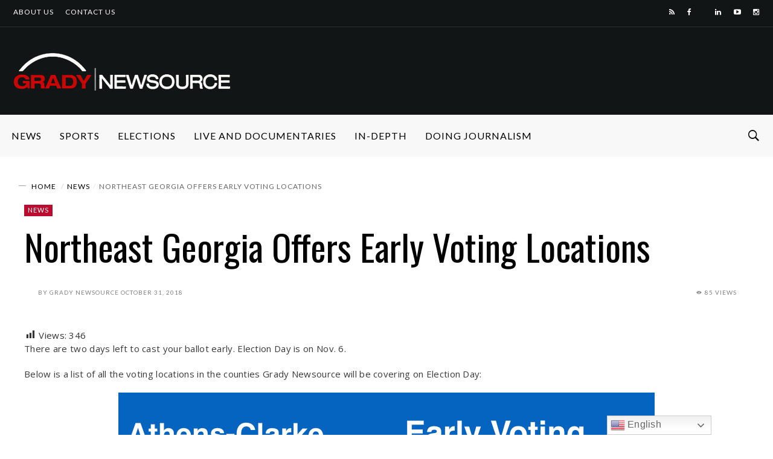

--- FILE ---
content_type: text/html; charset=UTF-8
request_url: https://gradynewsource.uga.edu/wp-admin/admin-ajax.php
body_size: 60
content:
{"post_id":39697,"counted":false,"storage":[],"type":"post"}